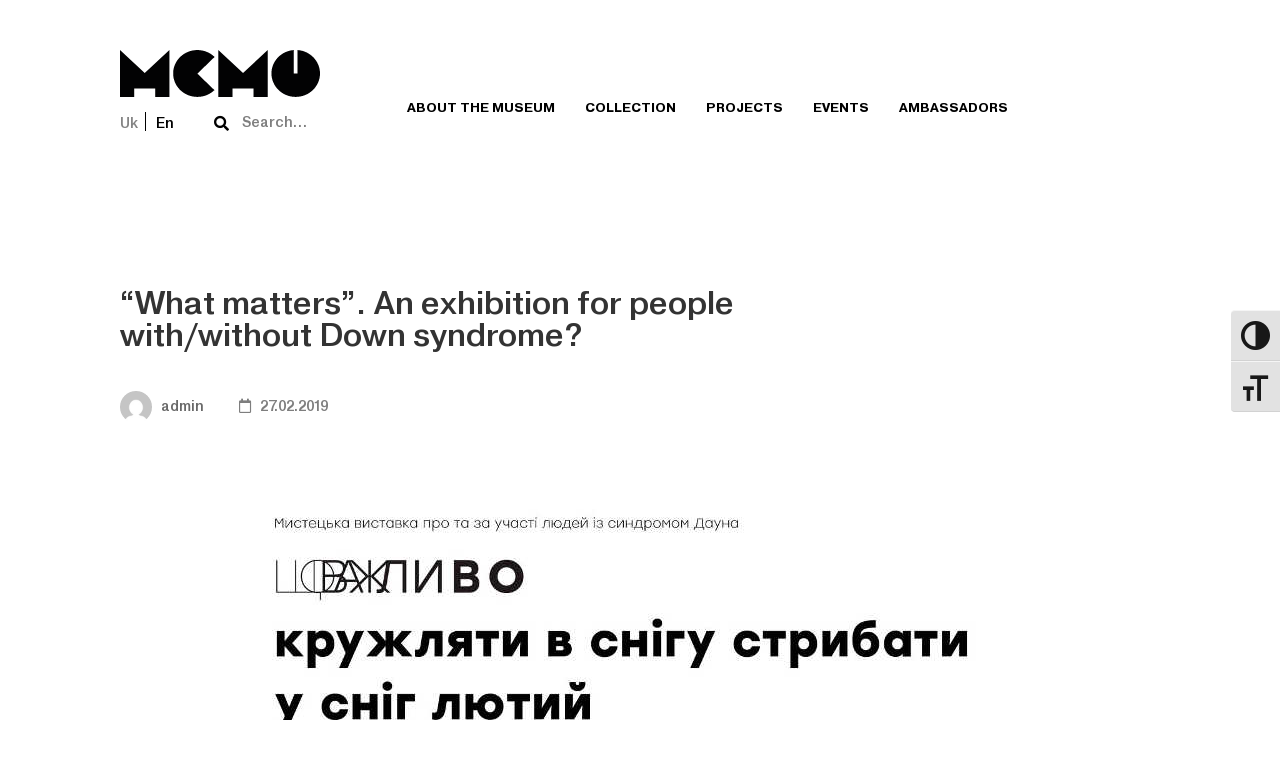

--- FILE ---
content_type: text/css
request_url: https://msio.com.ua/wp-content/uploads/elementor/css/post-1867.css
body_size: 929
content:
.elementor-kit-1867{--e-global-color-primary:#FFFFFF;--e-global-color-secondary:#000000;--e-global-color-text:#DCDCDC;--e-global-color-accent:#61CE70;--e-global-color-5afe8c53:#20AD96;--e-global-color-11b5ecd0:#3F3A64;--e-global-color-3327f190:#333333;--e-global-color-7bde8916:#696969;--e-global-color-79be719f:#8C89A2;--e-global-color-57996a9d:#FFF;--e-global-color-90e343b:#F8F8F8;--e-global-color-63593481:#F5F7FA;--e-global-color-15046f19:#3A7E69;--e-global-color-47f4cdea:#7E7E7E;--e-global-color-70099401:#6AC5F1;--e-global-color-af3e0e9:#CECECE;--e-global-typography-primary-font-family:"Pragmatica";--e-global-typography-primary-font-weight:400;--e-global-typography-secondary-font-family:"Pragmatica";--e-global-typography-secondary-font-weight:700;--e-global-typography-text-font-family:"Pragmatica";--e-global-typography-text-font-size:16px;--e-global-typography-text-font-weight:400;--e-global-typography-text-line-height:24px;--e-global-typography-accent-font-family:"Pragmatica";--e-global-typography-accent-font-weight:400;color:#000000;font-family:"Pragmatica";font-weight:400;}.elementor-kit-1867 button,.elementor-kit-1867 input[type="button"],.elementor-kit-1867 input[type="submit"],.elementor-kit-1867 .elementor-button{background-color:#000000;color:#FFFFFF;padding:15px 75px 13px 76px;}.elementor-kit-1867 e-page-transition{background-color:#FFBC7D;}.elementor-kit-1867 a{font-family:"Pragmatica";font-weight:400;}.elementor-kit-1867 h1{font-family:"Pragmatica";font-size:54px;font-weight:700;line-height:54px;}.elementor-kit-1867 h2{font-family:"Pragmatica";font-size:32px;font-weight:700;line-height:1.2px;}.elementor-kit-1867 h3{font-family:"Pragmatica";font-size:20px;font-weight:700;line-height:24px;}.elementor-kit-1867 h4{font-family:"Pragmatica";font-weight:700;}.elementor-kit-1867 h5{font-family:"Pragmatica";font-weight:700;}.elementor-kit-1867 input:not([type="button"]):not([type="submit"]),.elementor-kit-1867 textarea,.elementor-kit-1867 .elementor-field-textual{border-style:solid;border-width:1px 1px 1px 1px;border-color:var( --e-global-color-secondary );padding:18px 13px 18px 13px;}.elementor-section.elementor-section-boxed > .elementor-container{max-width:1200px;}.e-con{--container-max-width:1200px;}.elementor-widget:not(:last-child){margin-block-end:20px;}.elementor-element{--widgets-spacing:20px 20px;}{}h1.entry-title{display:var(--page-title-display);}@media(max-width:1024px){.elementor-section.elementor-section-boxed > .elementor-container{max-width:1024px;}.e-con{--container-max-width:1024px;}}@media(max-width:767px){.elementor-section.elementor-section-boxed > .elementor-container{max-width:767px;}.e-con{--container-max-width:767px;}}/* Start Custom Fonts CSS */@font-face {
	font-family: 'Pragmatica';
	font-style: normal;
	font-weight: 400;
	font-display: auto;
	src: url('https://msio.com.ua/wp-content/uploads/2023/07/Pragmatica-Medium.eot');
	src: url('https://msio.com.ua/wp-content/uploads/2023/07/Pragmatica-Medium.eot?#iefix') format('embedded-opentype'),
		url('https://msio.com.ua/wp-content/uploads/2023/07/Pragmatica-Medium.woff2') format('woff2'),
		url('https://msio.com.ua/wp-content/uploads/2023/07/Pragmatica-Medium.woff') format('woff'),
		url('https://msio.com.ua/wp-content/uploads/2023/07/Pragmatica-Medium.ttf') format('truetype');
}
@font-face {
	font-family: 'Pragmatica';
	font-style: normal;
	font-weight: 700;
	font-display: auto;
	src: url('https://msio.com.ua/wp-content/uploads/2023/07/Pragmatica-Bold.eot');
	src: url('https://msio.com.ua/wp-content/uploads/2023/07/Pragmatica-Bold.eot?#iefix') format('embedded-opentype'),
		url('https://msio.com.ua/wp-content/uploads/2023/07/Pragmatica-Bold.woff2') format('woff2'),
		url('https://msio.com.ua/wp-content/uploads/2023/07/Pragmatica-Bold.woff') format('woff'),
		url('https://msio.com.ua/wp-content/uploads/2023/07/Pragmatica-Bold.ttf') format('truetype');
}
/* End Custom Fonts CSS */

--- FILE ---
content_type: text/css
request_url: https://msio.com.ua/wp-content/uploads/elementor/css/post-11043.css
body_size: 480
content:
.elementor-11043 .elementor-element.elementor-element-2a04fafe > .elementor-container > .elementor-row{align-items:stretch;}.elementor-11043 .elementor-element.elementor-element-495afce7{color:#3F3C31;}.elementor-11043 .elementor-element.elementor-element-495afce7 > .elementor-widget-container{padding:0px 0px 20px 0px;}.elementor-11043 .elementor-element.elementor-element-d9827cf > .elementor-container > .elementor-row{align-items:stretch;}.elementor-11043 .elementor-element.elementor-element-d9827cf:not(.elementor-motion-effects-element-type-background), .elementor-11043 .elementor-element.elementor-element-d9827cf > .elementor-motion-effects-container > .elementor-motion-effects-layer{background-color:#DCDCDC;}.elementor-11043 .elementor-element.elementor-element-d9827cf{transition:background 0.3s, border 0.3s, border-radius 0.3s, box-shadow 0.3s;padding:80px 0px 80px 0px;}.elementor-11043 .elementor-element.elementor-element-d9827cf > .elementor-background-overlay{transition:background 0.3s, border-radius 0.3s, opacity 0.3s;}.elementor-11043 .elementor-element.elementor-element-4d74aa9 .elementor-heading-title{font-size:44px;font-weight:700;text-transform:uppercase;}.elementor-11043 .elementor-element.elementor-element-d5fbf71{color:#3F3C31;}.elementor-11043 .elementor-element.elementor-element-d5fbf71 > .elementor-widget-container{padding:0px 0px 20px 0px;}.elementor-11043 .elementor-element.elementor-element-2df3477 > .elementor-container > .elementor-row{align-items:stretch;}.elementor-11043 .elementor-element.elementor-element-2df3477{padding:60px 0px 0px 0px;}.elementor-11043 .elementor-element.elementor-element-22c5ec8 > .elementor-widget-wrap > .elementor-widget:not(.elementor-widget__width-auto):not(.elementor-widget__width-initial):not(:last-child):not(.elementor-absolute){margin-bottom:20px;}.elementor-11043 .elementor-element.elementor-element-22c5ec8 > .elementor-element-populated{margin:45px 0px 0px 0px;--e-column-margin-right:0px;--e-column-margin-left:0px;}.elementor-11043 .elementor-element.elementor-element-cc78338{column-gap:0px;}@media(min-width:768px){.elementor-11043 .elementor-element.elementor-element-22c5ec8{width:49%;}.elementor-11043 .elementor-element.elementor-element-7e9edb2{width:51%;}}

--- FILE ---
content_type: text/css
request_url: https://msio.com.ua/wp-content/uploads/elementor/css/post-9157.css
body_size: 1600
content:
.elementor-9157 .elementor-element.elementor-element-88d5f76 > .elementor-container{max-width:1400px;}.elementor-9157 .elementor-element.elementor-element-88d5f76 > .elementor-container > .elementor-row{align-items:stretch;}.elementor-9157 .elementor-element.elementor-element-88d5f76{padding:50px 72px 0px 120px;}.elementor-9157 .elementor-element.elementor-element-418d8ea.elementor-column > .elementor-widget-wrap{justify-content:flex-start;}.elementor-9157 .elementor-element.elementor-element-418d8ea > .elementor-element-populated{margin:0px 0px 0px 0px;--e-column-margin-right:0px;--e-column-margin-left:0px;}.elementor-9157 .elementor-element.elementor-element-418d8ea > .elementor-element-populated.elementor-element-populated{padding:0px 0px 0px 0px;}.elementor-9157 .elementor-element.elementor-element-02d72c5 > .elementor-container > .elementor-row{align-items:stretch;}.elementor-9157 .elementor-element.elementor-element-02d72c5{margin-top:0px;margin-bottom:0px;padding:0px 0px 0px 0px;}.elementor-9157 .elementor-element.elementor-element-81dfec6.elementor-column > .elementor-widget-wrap{justify-content:flex-start;}.elementor-9157 .elementor-element.elementor-element-81dfec6 > .elementor-element-populated{margin:0px 0px 0px 0px;--e-column-margin-right:0px;--e-column-margin-left:0px;}.elementor-9157 .elementor-element.elementor-element-81dfec6 > .elementor-element-populated.elementor-element-populated{padding:0px 0px 0px 0px;}.elementor-9157 .elementor-element.elementor-element-413717b > .elementor-widget-container{margin:0px 0px 15px 0px;padding:0px 0px 0px 0px;}.elementor-9157 .elementor-element.elementor-element-413717b{width:100%;max-width:100%;}.elementor-9157 .elementor-element.elementor-element-47a316e .cpel-switcher__lang a{font-size:14px;text-decoration:none;color:#848484;padding-left:0px;padding-right:0px;padding-top:0px;padding-bottom:0px;}.elementor-9157 .elementor-element.elementor-element-47a316e .cpel-switcher__icon{color:#848484;}.elementor-9157 .elementor-element.elementor-element-47a316e .cpel-switcher__lang--active a{color:#000000;}.elementor-9157 .elementor-element.elementor-element-47a316e .cpel-switcher__nav{--cpel-switcher-space:10px;}.elementor-9157 .elementor-element.elementor-element-47a316e .cpel-switcher__name{padding-left:0px;}.elementor-9157 .elementor-element.elementor-element-47a316e > .elementor-widget-container{margin:0px 0px 0px 0px;padding:0px 0px 0px 0px;border-radius:0px 0px 0px 0px;}.elementor-9157 .elementor-element.elementor-element-47a316e{width:auto;max-width:auto;}.elementor-9157 .elementor-element.elementor-element-4f912e5 > .elementor-widget-container{margin:0px 0px 0px 0px;padding:0px 0px 0px 0px;--e-transform-translateX:40px;--e-transform-translateY:-18px;}.elementor-9157 .elementor-element.elementor-element-4f912e5{width:var( --container-widget-width, 75% );max-width:75%;--container-widget-width:75%;--container-widget-flex-grow:0;align-self:flex-start;}.elementor-bc-flex-widget .elementor-9157 .elementor-element.elementor-element-bd98e1d.elementor-column .elementor-widget-wrap{align-items:center;}.elementor-9157 .elementor-element.elementor-element-bd98e1d.elementor-column.elementor-element[data-element_type="column"] > .elementor-widget-wrap.elementor-element-populated{align-content:center;align-items:center;}.elementor-9157 .elementor-element.elementor-element-bd98e1d > .elementor-element-populated{margin:0px 0px 0px 0px;--e-column-margin-right:0px;--e-column-margin-left:0px;}.elementor-9157 .elementor-element.elementor-element-bd98e1d > .elementor-element-populated.elementor-element-populated{padding:0px 0px 0px 0px;}.elementor-bc-flex-widget .elementor-9157 .elementor-element.elementor-element-5ac5ab9.elementor-column .elementor-widget-wrap{align-items:center;}.elementor-9157 .elementor-element.elementor-element-5ac5ab9.elementor-column.elementor-element[data-element_type="column"] > .elementor-widget-wrap.elementor-element-populated{align-content:center;align-items:center;}.elementor-9157 .elementor-element.elementor-element-5ac5ab9 > .elementor-element-populated{text-align:right;margin:0px 0px 0px 0px;--e-column-margin-right:0px;--e-column-margin-left:0px;}.elementor-9157 .elementor-element.elementor-element-9f4d34e .elementor-button{font-size:16px;font-weight:700;fill:#FFFFFF;color:#FFFFFF;background-color:#02010100;}.elementor-9157 .elementor-element.elementor-element-9f4d34e > .elementor-widget-container{margin:0px 0px 0px 0px;padding:15px 0px 15px 0px;--e-transform-translateX:30px;--e-transform-translateY:-15px;background-image:url("https://msio.com.ua/wp-content/uploads/2023/06/head-btn.svg");background-position:center center;background-repeat:no-repeat;}.elementor-9157 .elementor-element.elementor-element-7eafde3 > .elementor-container > .elementor-row{align-items:stretch;}.elementor-9157 .elementor-element.elementor-element-42565d9 > .elementor-element-populated.elementor-element-populated{padding:50px 72px 0px 119px;}.elementor-9157 .elementor-element.elementor-element-c4ec5df > .elementor-container > .elementor-row{align-items:stretch;}.elementor-9157 .elementor-element.elementor-element-cd2a909 > .elementor-element-populated.elementor-element-populated{padding:0px 0px 0px 0px;}.elementor-9157 .elementor-element.elementor-element-ee1f25c .modern-grid{grid-template-columns:repeat(2, 1fr);grid-column-gap:30px;grid-row-gap:30px;}.elementor-9157 .elementor-element.elementor-element-ee1f25c .modern-grid .grid-item{align-items:center;justify-content:center;}.elementor-9157 .elementor-element.elementor-element-ee1f25c > .elementor-widget-container{margin:0px 0px 15px 0px;}.elementor-9157 .elementor-element.elementor-element-c8d664f > .elementor-element-populated.elementor-element-populated{padding:0px 0px 0px 0px;}.elementor-9157 .elementor-element.elementor-element-41dcc1f > .elementor-widget-container{margin:0px 0px 0px 0px;padding:0px 0px 0px 0px;}.elementor-9157 .elementor-element.elementor-element-41dcc1f{width:var( --container-widget-width, 75% );max-width:75%;--container-widget-width:75%;--container-widget-flex-grow:0;align-self:flex-start;}.elementor-9157 .elementor-element.elementor-element-2e23e54 > .elementor-element-populated{margin:0px 0px 0px 0px;--e-column-margin-right:0px;--e-column-margin-left:0px;}@media(max-width:1024px){.elementor-9157 .elementor-element.elementor-element-413717b .modern-grid{grid-template-columns:repeat(2, 1fr);}.elementor-9157 .elementor-element.elementor-element-7eafde3{padding:25px 75px 50px 120px;}.elementor-9157 .elementor-element.elementor-element-42565d9 > .elementor-element-populated{margin:0px 0px 0px 0px;--e-column-margin-right:0px;--e-column-margin-left:0px;}.elementor-9157 .elementor-element.elementor-element-42565d9 > .elementor-element-populated.elementor-element-populated{padding:0px 0px 0px 0px;}.elementor-9157 .elementor-element.elementor-element-c4ec5df{padding:0px 0px 0px 0px;}.elementor-bc-flex-widget .elementor-9157 .elementor-element.elementor-element-cd2a909.elementor-column .elementor-widget-wrap{align-items:center;}.elementor-9157 .elementor-element.elementor-element-cd2a909.elementor-column.elementor-element[data-element_type="column"] > .elementor-widget-wrap.elementor-element-populated{align-content:center;align-items:center;}.elementor-9157 .elementor-element.elementor-element-cd2a909{order:1;}.elementor-9157 .elementor-element.elementor-element-cd2a909 > .elementor-element-populated{margin:0px 0px 0px 0px;--e-column-margin-right:0px;--e-column-margin-left:0px;}.elementor-9157 .elementor-element.elementor-element-cd2a909 > .elementor-element-populated.elementor-element-populated{padding:0px 0px 0px 0px;}.elementor-9157 .elementor-element.elementor-element-ee1f25c .modern-grid{grid-template-columns:repeat(1, 1fr);}.elementor-9157 .elementor-element.elementor-element-ee1f25c .modern-grid .grid-item{justify-content:flex-start;}.elementor-9157 .elementor-element.elementor-element-ee1f25c .grid-item{padding:0px 0px 0px 0px;}.elementor-9157 .elementor-element.elementor-element-ee1f25c > .elementor-widget-container{margin:0px 0px 0px 0px;padding:0px 0px 0px 0px;}.elementor-bc-flex-widget .elementor-9157 .elementor-element.elementor-element-c8d664f.elementor-column .elementor-widget-wrap{align-items:center;}.elementor-9157 .elementor-element.elementor-element-c8d664f.elementor-column.elementor-element[data-element_type="column"] > .elementor-widget-wrap.elementor-element-populated{align-content:center;align-items:center;}.elementor-9157 .elementor-element.elementor-element-c8d664f.elementor-column > .elementor-widget-wrap{justify-content:flex-end;}.elementor-9157 .elementor-element.elementor-element-c8d664f{order:2;}.elementor-9157 .elementor-element.elementor-element-c8d664f > .elementor-element-populated{margin:0px 0px 0px 0px;--e-column-margin-right:0px;--e-column-margin-left:0px;}.elementor-9157 .elementor-element.elementor-element-c8d664f > .elementor-element-populated.elementor-element-populated{padding:0px 0px 0px 0px;}.elementor-9157 .elementor-element.elementor-element-41dcc1f > .elementor-widget-container{margin:0px 0px 0px 0px;}.elementor-9157 .elementor-element.elementor-element-41dcc1f{width:auto;max-width:auto;align-self:center;}.elementor-bc-flex-widget .elementor-9157 .elementor-element.elementor-element-2e23e54.elementor-column .elementor-widget-wrap{align-items:center;}.elementor-9157 .elementor-element.elementor-element-2e23e54.elementor-column.elementor-element[data-element_type="column"] > .elementor-widget-wrap.elementor-element-populated{align-content:center;align-items:center;}.elementor-9157 .elementor-element.elementor-element-2e23e54.elementor-column > .elementor-widget-wrap{justify-content:flex-end;}.elementor-9157 .elementor-element.elementor-element-2e23e54{order:3;}.elementor-9157 .elementor-element.elementor-element-2e23e54 > .elementor-element-populated{margin:0px 0px 0px 0px;--e-column-margin-right:0px;--e-column-margin-left:0px;}.elementor-9157 .elementor-element.elementor-element-2e23e54 > .elementor-element-populated.elementor-element-populated{padding:0px 0px 0px 0px;}.elementor-9157 .elementor-element.elementor-element-1150d86 > .elementor-widget-container{margin:25px 0px 0px 0px;padding:0px 0px 0px 0px;}.elementor-9157 .elementor-element.elementor-element-1150d86{width:auto;max-width:auto;}}@media(max-width:767px){.elementor-9157 .elementor-element.elementor-element-413717b .modern-grid{grid-template-columns:repeat(1, 1fr);}.elementor-9157 .elementor-element.elementor-element-7eafde3{padding:25px 15px 25px 15px;}.elementor-9157 .elementor-element.elementor-element-42565d9 > .elementor-element-populated{margin:0px 0px 0px 0px;--e-column-margin-right:0px;--e-column-margin-left:0px;}.elementor-9157 .elementor-element.elementor-element-42565d9 > .elementor-element-populated.elementor-element-populated{padding:0px 0px 0px 0px;}.elementor-9157 .elementor-element.elementor-element-c4ec5df{margin-top:0px;margin-bottom:0px;padding:0px 0px 0px 0px;}.elementor-9157 .elementor-element.elementor-element-cd2a909{width:50%;order:1;}.elementor-9157 .elementor-element.elementor-element-ee1f25c .modern-grid{grid-template-columns:repeat(1, 1fr);}.elementor-9157 .elementor-element.elementor-element-c8d664f{width:50%;order:3;}.elementor-9157 .elementor-element.elementor-element-41dcc1f{width:100%;max-width:100%;}.elementor-9157 .elementor-element.elementor-element-2e23e54{width:50%;order:2;}.elementor-9157 .elementor-element.elementor-element-2e23e54 > .elementor-element-populated{margin:0px 0px 0px 0px;--e-column-margin-right:0px;--e-column-margin-left:0px;}.elementor-9157 .elementor-element.elementor-element-2e23e54 > .elementor-element-populated.elementor-element-populated{padding:0px 0px 0px 0px;}.elementor-9157 .elementor-element.elementor-element-1150d86 > .elementor-widget-container{margin:25px 0px 0px 0px;padding:0px 0px 0px 0px;}}@media(min-width:768px){.elementor-9157 .elementor-element.elementor-element-81dfec6{width:25%;}.elementor-9157 .elementor-element.elementor-element-bd98e1d{width:54.333%;}.elementor-9157 .elementor-element.elementor-element-5ac5ab9{width:20%;}}@media(max-width:1024px) and (min-width:768px){.elementor-9157 .elementor-element.elementor-element-cd2a909{width:32%;}.elementor-9157 .elementor-element.elementor-element-c8d664f{width:58%;}.elementor-9157 .elementor-element.elementor-element-2e23e54{width:10%;}}/* Start custom CSS for column, class: .elementor-element-5ac5ab9 */.elementor-9157 .elementor-element.elementor-element-5ac5ab9 {
    left: 50px;
}/* End custom CSS */

--- FILE ---
content_type: text/css
request_url: https://msio.com.ua/wp-content/uploads/elementor/css/post-9161.css
body_size: 2084
content:
.elementor-9161 .elementor-element.elementor-element-5c8cebe2 > .elementor-container > .elementor-row{align-items:stretch;}.elementor-9161 .elementor-element.elementor-element-5c8cebe2:not(.elementor-motion-effects-element-type-background), .elementor-9161 .elementor-element.elementor-element-5c8cebe2 > .elementor-motion-effects-container > .elementor-motion-effects-layer{background-color:#FFFFFF;}.elementor-9161 .elementor-element.elementor-element-5c8cebe2{transition:background 0.3s, border 0.3s, border-radius 0.3s, box-shadow 0.3s;padding:0px 0px 0px 120px;}.elementor-9161 .elementor-element.elementor-element-5c8cebe2 > .elementor-background-overlay{transition:background 0.3s, border-radius 0.3s, opacity 0.3s;}.elementor-9161 .elementor-element.elementor-element-4a43f21:not(.elementor-motion-effects-element-type-background) > .elementor-widget-wrap, .elementor-9161 .elementor-element.elementor-element-4a43f21 > .elementor-widget-wrap > .elementor-motion-effects-container > .elementor-motion-effects-layer{background-color:#000000;}.elementor-9161 .elementor-element.elementor-element-4a43f21 > .elementor-element-populated{transition:background 0.3s, border 0.3s, border-radius 0.3s, box-shadow 0.3s;}.elementor-9161 .elementor-element.elementor-element-4a43f21 > .elementor-element-populated > .elementor-background-overlay{transition:background 0.3s, border-radius 0.3s, opacity 0.3s;}.elementor-9161 .elementor-element.elementor-element-4a43f21 > .elementor-element-populated.elementor-element-populated{padding:114px 95px 100px 99px;}.elementor-9161 .elementor-element.elementor-element-403ceea > .elementor-container > .elementor-row{align-items:stretch;}.elementor-9161 .elementor-element.elementor-element-fbc3bc1 > .elementor-element-populated.elementor-element-populated{padding:0px 80px 0px 0px;}.elementor-9161 .elementor-element.elementor-element-e73cdf0 .layout-block .item + .item{margin-top:25px;}.elementor-9161 .elementor-element.elementor-element-e73cdf0 .layout-columns .item:nth-child(2) ~ .item{margin-top:25px;}.elementor-9161 .elementor-element.elementor-element-e73cdf0 .name{font-weight:700;color:#FFFFFF;}.elementor-9161 .elementor-element.elementor-element-e73cdf0 .value{color:#FFFFFF;}.elementor-9161 .elementor-element.elementor-element-e73cdf0 .item + .item:before{background:#FFFFFF;}.elementor-9161 .elementor-element.elementor-element-e73cdf0 > .elementor-widget-container{padding:040px 0px 0px 0px;}.elementor-9161 .elementor-element.elementor-element-32e47e7 .elementor-repeater-item-4898a33.elementor-social-icon{background-color:var( --e-global-color-secondary );}.elementor-9161 .elementor-element.elementor-element-32e47e7 .elementor-repeater-item-4898a33.elementor-social-icon i{color:var( --e-global-color-primary );}.elementor-9161 .elementor-element.elementor-element-32e47e7 .elementor-repeater-item-4898a33.elementor-social-icon svg{fill:var( --e-global-color-primary );}.elementor-9161 .elementor-element.elementor-element-32e47e7 .elementor-repeater-item-5e54167.elementor-social-icon{background-color:var( --e-global-color-secondary );}.elementor-9161 .elementor-element.elementor-element-32e47e7 .elementor-repeater-item-5e54167.elementor-social-icon i{color:var( --e-global-color-primary );}.elementor-9161 .elementor-element.elementor-element-32e47e7 .elementor-repeater-item-5e54167.elementor-social-icon svg{fill:var( --e-global-color-primary );}.elementor-9161 .elementor-element.elementor-element-32e47e7 .elementor-repeater-item-715abbb.elementor-social-icon{background-color:var( --e-global-color-secondary );}.elementor-9161 .elementor-element.elementor-element-32e47e7 .elementor-repeater-item-715abbb.elementor-social-icon i{color:var( --e-global-color-primary );}.elementor-9161 .elementor-element.elementor-element-32e47e7 .elementor-repeater-item-715abbb.elementor-social-icon svg{fill:var( --e-global-color-primary );}.elementor-9161 .elementor-element.elementor-element-32e47e7{--grid-template-columns:repeat(0, auto);--grid-column-gap:5px;--grid-row-gap:0px;width:auto;max-width:auto;}.elementor-9161 .elementor-element.elementor-element-32e47e7 .elementor-widget-container{text-align:center;}.elementor-9161 .elementor-element.elementor-element-32e47e7 > .elementor-widget-container{margin:20px 0px 0px 0px;}.elementor-9161 .elementor-element.elementor-element-b531fd4 > .elementor-container > .elementor-row{align-items:stretch;}.elementor-9161 .elementor-element.elementor-element-b531fd4{margin-top:42px;margin-bottom:0px;}.elementor-bc-flex-widget .elementor-9161 .elementor-element.elementor-element-da4889f.elementor-column .elementor-widget-wrap{align-items:center;}.elementor-9161 .elementor-element.elementor-element-da4889f.elementor-column.elementor-element[data-element_type="column"] > .elementor-widget-wrap.elementor-element-populated{align-content:center;align-items:center;}.elementor-9161 .elementor-element.elementor-element-7217f73{text-align:left;}.elementor-9161 .elementor-element.elementor-element-87b84a8 .modern-grid .grid-item{justify-content:flex-start;}.elementor-9161 .elementor-element.elementor-element-1e851b4 .tm-separator .inner{color:#FFFFFF;width:201px;height:1px;}.elementor-9161 .elementor-element.elementor-element-1e851b4 > .elementor-widget-container{margin:14px 0px 14px 0px;}.elementor-9161 .elementor-element.elementor-element-c229bc0{text-align:left;}.elementor-9161 .elementor-element.elementor-element-c229bc0 .elementor-heading-title{color:#FFFFFF;font-size:20px;font-weight:400;text-transform:uppercase;line-height:22px;letter-spacing:0.95px;max-width:210px;}.elementor-9161 .elementor-element.elementor-element-c229bc0 .elementor-widget-container{display:flex;justify-content:flex-start;}.elementor-9161 .elementor-element.elementor-element-0f40b9e > .elementor-container > .elementor-row{align-items:stretch;}.elementor-9161 .elementor-element.elementor-element-0f40b9e:not(.elementor-motion-effects-element-type-background), .elementor-9161 .elementor-element.elementor-element-0f40b9e > .elementor-motion-effects-container > .elementor-motion-effects-layer{background-color:#FFFFFF;}.elementor-9161 .elementor-element.elementor-element-0f40b9e{transition:background 0.3s, border 0.3s, border-radius 0.3s, box-shadow 0.3s;padding:24px 0px 59px 120px;}.elementor-9161 .elementor-element.elementor-element-0f40b9e > .elementor-background-overlay{transition:background 0.3s, border-radius 0.3s, opacity 0.3s;}.elementor-9161 .elementor-element.elementor-element-ab2fe54:not(.elementor-motion-effects-element-type-background) > .elementor-widget-wrap, .elementor-9161 .elementor-element.elementor-element-ab2fe54 > .elementor-widget-wrap > .elementor-motion-effects-container > .elementor-motion-effects-layer{background-color:#FFFFFF;}.elementor-9161 .elementor-element.elementor-element-ab2fe54 > .elementor-element-populated{transition:background 0.3s, border 0.3s, border-radius 0.3s, box-shadow 0.3s;}.elementor-9161 .elementor-element.elementor-element-ab2fe54 > .elementor-element-populated > .elementor-background-overlay{transition:background 0.3s, border-radius 0.3s, opacity 0.3s;}.elementor-9161 .elementor-element.elementor-element-ab2fe54 > .elementor-element-populated.elementor-element-populated{padding:0px 0px 0px 99px;}.elementor-9161 .elementor-element.elementor-element-dffc0ab > .elementor-widget-container{margin:0px 0px 0px 0px;padding:0px 0px 0px 0px;}.elementor-9161 .elementor-element.elementor-element-b34d2bd:not(.elementor-motion-effects-element-type-background) > .elementor-widget-wrap, .elementor-9161 .elementor-element.elementor-element-b34d2bd > .elementor-widget-wrap > .elementor-motion-effects-container > .elementor-motion-effects-layer{background-color:#FFFFFF;}.elementor-9161 .elementor-element.elementor-element-b34d2bd > .elementor-element-populated{transition:background 0.3s, border 0.3s, border-radius 0.3s, box-shadow 0.3s;}.elementor-9161 .elementor-element.elementor-element-b34d2bd > .elementor-element-populated > .elementor-background-overlay{transition:background 0.3s, border-radius 0.3s, opacity 0.3s;}.elementor-9161 .elementor-element.elementor-element-b34d2bd > .elementor-element-populated.elementor-element-populated{padding:0px 0px 0px 15px;}.elementor-9161 .elementor-element.elementor-element-1991b47{text-align:left;}.elementor-9161 .elementor-element.elementor-element-1991b47 > .elementor-widget-container{margin:0px 0px 0px 0px;padding:0px 0px 0px 0px;}.elementor-9161 .elementor-element.elementor-element-197415e > .elementor-container > .elementor-row{align-items:stretch;}.elementor-9161 .elementor-element.elementor-element-197415e:not(.elementor-motion-effects-element-type-background), .elementor-9161 .elementor-element.elementor-element-197415e > .elementor-motion-effects-container > .elementor-motion-effects-layer{background-color:#FFFFFF;}.elementor-9161 .elementor-element.elementor-element-197415e{transition:background 0.3s, border 0.3s, border-radius 0.3s, box-shadow 0.3s;padding:0px 0px 0px 120px;}.elementor-9161 .elementor-element.elementor-element-197415e > .elementor-background-overlay{transition:background 0.3s, border-radius 0.3s, opacity 0.3s;}.elementor-9161 .elementor-element.elementor-element-3328f03:not(.elementor-motion-effects-element-type-background) > .elementor-widget-wrap, .elementor-9161 .elementor-element.elementor-element-3328f03 > .elementor-widget-wrap > .elementor-motion-effects-container > .elementor-motion-effects-layer{background-color:#000000;}.elementor-9161 .elementor-element.elementor-element-3328f03 > .elementor-element-populated{transition:background 0.3s, border 0.3s, border-radius 0.3s, box-shadow 0.3s;}.elementor-9161 .elementor-element.elementor-element-3328f03 > .elementor-element-populated > .elementor-background-overlay{transition:background 0.3s, border-radius 0.3s, opacity 0.3s;}.elementor-9161 .elementor-element.elementor-element-3328f03 > .elementor-element-populated.elementor-element-populated{padding:114px 95px 100px 99px;}.elementor-9161 .elementor-element.elementor-element-adebc90 > .elementor-container > .elementor-row{align-items:stretch;}.elementor-9161 .elementor-element.elementor-element-323d5f5 .layout-block .item + .item{margin-top:25px;}.elementor-9161 .elementor-element.elementor-element-323d5f5 .layout-columns .item:nth-child(2) ~ .item{margin-top:25px;}.elementor-9161 .elementor-element.elementor-element-323d5f5 .name{font-weight:700;color:#FFFFFF;}.elementor-9161 .elementor-element.elementor-element-323d5f5 .value{color:#FFFFFF;}.elementor-9161 .elementor-element.elementor-element-e555368 .elementor-repeater-item-d74ea3e.elementor-social-icon{background-color:var( --e-global-color-secondary );}.elementor-9161 .elementor-element.elementor-element-e555368 .elementor-repeater-item-d74ea3e.elementor-social-icon i{color:var( --e-global-color-primary );}.elementor-9161 .elementor-element.elementor-element-e555368 .elementor-repeater-item-d74ea3e.elementor-social-icon svg{fill:var( --e-global-color-primary );}.elementor-9161 .elementor-element.elementor-element-e555368 .elementor-repeater-item-34d47c5.elementor-social-icon{background-color:var( --e-global-color-secondary );}.elementor-9161 .elementor-element.elementor-element-e555368 .elementor-repeater-item-34d47c5.elementor-social-icon i{color:var( --e-global-color-primary );}.elementor-9161 .elementor-element.elementor-element-e555368 .elementor-repeater-item-34d47c5.elementor-social-icon svg{fill:var( --e-global-color-primary );}.elementor-9161 .elementor-element.elementor-element-e555368 .elementor-repeater-item-f888030.elementor-social-icon{background-color:var( --e-global-color-secondary );}.elementor-9161 .elementor-element.elementor-element-e555368 .elementor-repeater-item-f888030.elementor-social-icon i{color:var( --e-global-color-primary );}.elementor-9161 .elementor-element.elementor-element-e555368 .elementor-repeater-item-f888030.elementor-social-icon svg{fill:var( --e-global-color-primary );}.elementor-9161 .elementor-element.elementor-element-e555368{--grid-template-columns:repeat(0, auto);--grid-column-gap:5px;--grid-row-gap:0px;}.elementor-9161 .elementor-element.elementor-element-e555368 .elementor-widget-container{text-align:center;}.elementor-9161 .elementor-element.elementor-element-ebd3ebe > .elementor-container > .elementor-row{align-items:stretch;}.elementor-9161 .elementor-element.elementor-element-ebd3ebe{margin-top:42px;margin-bottom:0px;}.elementor-bc-flex-widget .elementor-9161 .elementor-element.elementor-element-55bf1d1.elementor-column .elementor-widget-wrap{align-items:center;}.elementor-9161 .elementor-element.elementor-element-55bf1d1.elementor-column.elementor-element[data-element_type="column"] > .elementor-widget-wrap.elementor-element-populated{align-content:center;align-items:center;}.elementor-9161 .elementor-element.elementor-element-5d9527c{text-align:left;}.elementor-9161 .elementor-element.elementor-element-76ffbe5 .modern-grid .grid-item{justify-content:flex-start;}.elementor-9161 .elementor-element.elementor-element-7362880 .tm-separator .inner{color:#FFFFFF;width:201px;height:1px;}.elementor-9161 .elementor-element.elementor-element-7362880 > .elementor-widget-container{margin:14px 0px 14px 0px;}.elementor-9161 .elementor-element.elementor-element-01b0fc0{text-align:left;}.elementor-9161 .elementor-element.elementor-element-01b0fc0 .elementor-heading-title{color:#FFFFFF;font-size:20px;font-weight:400;text-transform:uppercase;line-height:22px;letter-spacing:0.95px;max-width:210px;}.elementor-9161 .elementor-element.elementor-element-01b0fc0 .elementor-widget-container{display:flex;justify-content:flex-start;}.elementor-9161 .elementor-element.elementor-element-6f3a5e5 > .elementor-container > .elementor-row{align-items:center;}.elementor-9161 .elementor-element.elementor-element-6f3a5e5:not(.elementor-motion-effects-element-type-background), .elementor-9161 .elementor-element.elementor-element-6f3a5e5 > .elementor-motion-effects-container > .elementor-motion-effects-layer{background-color:#FFFFFF;}.elementor-9161 .elementor-element.elementor-element-6f3a5e5{transition:background 0.3s, border 0.3s, border-radius 0.3s, box-shadow 0.3s;padding:24px 0px 59px 120px;}.elementor-9161 .elementor-element.elementor-element-6f3a5e5 > .elementor-background-overlay{transition:background 0.3s, border-radius 0.3s, opacity 0.3s;}.elementor-9161 .elementor-element.elementor-element-7bd5d5d:not(.elementor-motion-effects-element-type-background) > .elementor-widget-wrap, .elementor-9161 .elementor-element.elementor-element-7bd5d5d > .elementor-widget-wrap > .elementor-motion-effects-container > .elementor-motion-effects-layer{background-color:#FFFFFF;}.elementor-9161 .elementor-element.elementor-element-7bd5d5d > .elementor-element-populated{transition:background 0.3s, border 0.3s, border-radius 0.3s, box-shadow 0.3s;}.elementor-9161 .elementor-element.elementor-element-7bd5d5d > .elementor-element-populated > .elementor-background-overlay{transition:background 0.3s, border-radius 0.3s, opacity 0.3s;}.elementor-9161 .elementor-element.elementor-element-7bd5d5d > .elementor-element-populated.elementor-element-populated{padding:0px 0px 0px 99px;}.elementor-9161 .elementor-element.elementor-element-b9396b5 > .elementor-widget-container{margin:0px 0px 0px 0px;padding:0px 0px 0px 0px;}.elementor-9161 .elementor-element.elementor-element-db46aaf{text-align:left;}.elementor-9161 .elementor-element.elementor-element-db46aaf > .elementor-widget-container{margin:0px 0px 0px 0px;padding:0px 0px 0px 0px;}.elementor-9161 .elementor-element.elementor-element-9eb14f2 > .elementor-container > .elementor-row{align-items:stretch;}@media(min-width:768px){.elementor-9161 .elementor-element.elementor-element-3328f03{width:100%;}}@media(max-width:1024px){.elementor-9161 .elementor-element.elementor-element-87b84a8 .modern-grid{grid-template-columns:repeat(2, 1fr);}.elementor-9161 .elementor-element.elementor-element-76ffbe5 .modern-grid{grid-template-columns:repeat(2, 1fr);}.elementor-9161 .elementor-element.elementor-element-01b0fc0 .elementor-heading-title{font-size:16px;}.elementor-bc-flex-widget .elementor-9161 .elementor-element.elementor-element-7bd5d5d.elementor-column .elementor-widget-wrap{align-items:center;}.elementor-9161 .elementor-element.elementor-element-7bd5d5d.elementor-column.elementor-element[data-element_type="column"] > .elementor-widget-wrap.elementor-element-populated{align-content:center;align-items:center;}.elementor-9161 .elementor-element.elementor-element-7bd5d5d.elementor-column > .elementor-widget-wrap{justify-content:space-between;}.elementor-9161 .elementor-element.elementor-element-7bd5d5d > .elementor-element-populated{margin:0px 0px 0px 0px;--e-column-margin-right:0px;--e-column-margin-left:0px;}.elementor-9161 .elementor-element.elementor-element-7bd5d5d > .elementor-element-populated.elementor-element-populated{padding:0px 0px 0px 0px;}.elementor-9161 .elementor-element.elementor-element-b9396b5{text-align:left;width:var( --container-widget-width, 45% );max-width:45%;--container-widget-width:45%;--container-widget-flex-grow:0;}.elementor-9161 .elementor-element.elementor-element-db46aaf{width:var( --container-widget-width, 45% );max-width:45%;--container-widget-width:45%;--container-widget-flex-grow:0;}}@media(max-width:767px){.elementor-9161 .elementor-element.elementor-element-87b84a8 .modern-grid{grid-template-columns:repeat(1, 1fr);}.elementor-9161 .elementor-element.elementor-element-197415e{padding:0px 0px 0px 0px;}.elementor-9161 .elementor-element.elementor-element-3328f03{width:100%;}.elementor-9161 .elementor-element.elementor-element-3328f03 > .elementor-widget-wrap > .elementor-widget:not(.elementor-widget__width-auto):not(.elementor-widget__width-initial):not(:last-child):not(.elementor-absolute){margin-bottom:0px;}.elementor-9161 .elementor-element.elementor-element-3328f03 > .elementor-element-populated.elementor-element-populated{padding:40px 25px 40px 25px;}.elementor-9161 .elementor-element.elementor-element-adebc90{margin-top:0px;margin-bottom:0px;padding:0px 0px 0px 0px;}.elementor-9161 .elementor-element.elementor-element-e555368 > .elementor-widget-container{margin:20px 0px 0px 0px;}.elementor-9161 .elementor-element.elementor-element-e555368{width:auto;max-width:auto;}.elementor-9161 .elementor-element.elementor-element-76ffbe5 .modern-grid{grid-template-columns:repeat(1, 1fr);}.elementor-9161 .elementor-element.elementor-element-6f3a5e5{padding:20px 0px 30px 0px;}.elementor-9161 .elementor-element.elementor-element-7bd5d5d{width:100%;}.elementor-bc-flex-widget .elementor-9161 .elementor-element.elementor-element-7bd5d5d.elementor-column .elementor-widget-wrap{align-items:flex-start;}.elementor-9161 .elementor-element.elementor-element-7bd5d5d.elementor-column.elementor-element[data-element_type="column"] > .elementor-widget-wrap.elementor-element-populated{align-content:flex-start;align-items:flex-start;}.elementor-9161 .elementor-element.elementor-element-b9396b5{text-align:center;--container-widget-width:100%;--container-widget-flex-grow:0;width:var( --container-widget-width, 100% );max-width:100%;}.elementor-9161 .elementor-element.elementor-element-db46aaf{text-align:center;--container-widget-width:100%;--container-widget-flex-grow:0;width:var( --container-widget-width, 100% );max-width:100%;}.elementor-9161 .elementor-element.elementor-element-db46aaf > .elementor-widget-container{margin:10px 0px 0px 0px;padding:0px 0px 0px 0px;}}

--- FILE ---
content_type: text/css
request_url: https://msio.com.ua/wp-content/themes/maxcoach-child/style.css
body_size: 2401
content:
/*
Theme Name: Maxcoach Child
Theme URI: http://maxcoach.thememove.com/
Author: ThemeMove
Author URI: http://thememove.com/
Version: 1.0.0
Template: maxcoach
Text Domain:  maxcoach-child
Tags: editor-style, featured-images, microformats, post-formats, rtl-language-support, sticky-post, threaded-comments, translation-ready
*/

/*@font-face {
	font-family: 'Pragmatica';
	src: url('../../uploads/2023/07/Pragmatica-Bold.eot');
	src: url('../../uploads/2023/07/Pragmatica-Bold.eot?#iefix') format('embedded-opentype'),
			url('../../uploads/2023/07/Pragmatica-Bold-1.woff2') format('woff2'),
			url('../../uploads/2023/07/Pragmatica-Bold-2.woff') format('woff');
	font-weight: bold;
	font-style: normal;
	font-display: swap;
}*/
@font-face {
	font-family: "Pragmatica";
	src: url("../../uploads/2023/07/Pragmatica-Bold.eot");
	src: local("../../uploads/2023/07/Pragmatica Bold"), local("Pragmatica-Bold"),
		url("../../uploads/2023/07/Pragmatica-Bold.eot?#iefix") format("embedded-opentype"),
		url("../../uploads/2023/07/Pragmatica-Bold.woff2") format("woff2"),
		url("../../uploads/2023/07/Pragmatica-Bold.woff") format("woff"),
		url("../../uploads/2023/07/Pragmatica-Bold.ttf") format("truetype");
	font-weight: 700;
	font-style: normal;
}
@font-face {
	font-family: 'Pragmatica';
	src: url('../../uploads/2023/07/Pragmatica-Medium.eot');
	src: local('../../uploads/2023/07/Pragmatica Medium'), local('Pragmatica-Medium'),
			url('../../uploads/2023/07/Pragmatica-Medium.eot?#iefix') format('embedded-opentype'),
			url('../../uploads/2023/07/Pragmatica-Medium.woff2') format('woff2'),
			url('../../uploads/2023/07/Pragmatica-Medium.woff') format('woff'),
			url('../../uploads/2023/07/Pragmatica-Medium.ttf') format('truetype');
	font-weight: 400;
	font-style: normal;
}

/* home page */
/*.home .site {
	height: 974px;
}*/
.home .site .page-footer-wrapper .top__footer {
	display: none;
}

/* header */

.header-lang .cpel-switcher__list .cpel-switcher__lang:first-child {
	border-right: 1px solid #000;
	padding-right: 7px;
}

.header-search .search-form {
	display: flex;
}
.header-search .search-form > label {
	order: 2;
}
.header-search .search-form > label .search-field {
	border: none !important;
	background: transparent;
}
.header-search .search-form .search-submit {
	background: transparent;
	padding: 0;
	border: none;
	order: 1;
}
.header-search .search-form .search-submit .fa-search {
	color: #000;
	font-size: 15px;
}
.header-search .search-form .search-submit .search-btn-text {
	display: none;
}

/* front-page */
#current-btn {
	padding: 0;
}

#current-btn svg {
	width: auto;
}

/* about-museum-page */
.about-museum-plan-btn
	.elementor-button-content-wrapper
	.elementor-button-text {
	text-align: left;
}
.about-actual-slider .swiper-slide-inner .elementor-image-carousel-caption {
	background: transparent;
	margin-top: 22px;
}
.about-content-slider .swiper-slide-inner .elementor-image-carousel-caption {
	background: transparent;
}
.about-content-slider .elementor-swiper-button {
	top: auto;
	bottom: -35px;
}
.about-content-slider .elementor-swiper-button-prev {
	left: 30px !important;
	right: 0;
}
.about-content-slider .elementor-swiper-button-next {
	right: 0;
	left: 80px;
}

/* shop page */
.maxcoach-product .grid-item .product-wrapper {
	max-height: 374px;
	height: 100%;
	margin-bottom: 25px;
}

.maxcoach-product .grid-item .product-wrapper .product-thumbnail {
	text-align: center;
	height: 275px;
	border: 1px solid #000;
	margin-bottom: 0;
}
.maxcoach-product .grid-item .product-wrapper .product-thumbnail .thumbnail {
	border: none;
}
.maxcoach-product .grid-item .product-wrapper .product-thumbnail img {
	max-width: fit-content;
}

.maxcoach-product .grid-item .product-wrapper .product-actions {
	display: none !important;
}

.maxcoach-product .grid-item .product-wrapper .product-info {
	width: 90%;
	margin: -20px auto 0;
	background: #fff;
	position: relative;
}

.maxcoach-product
	.grid-item
	.product-wrapper
	.product-info
	.woocommerce-loop-product__title {
	border: 1px solid #000;
	padding: 14px 25px;
}

.maxcoach-product
	.grid-item
	.product-wrapper
	.product-info
	.woocommerce-loop-product__title
	a {
	font-size: 14px;
	line-height: 16px;
	font-weight: 400;
}

.maxcoach-product .grid-item .product-wrapper .product-info .price p.price {
	background: #000;
	width: 125px;
	margin: 0 auto;
	border-radius: 50%;
	padding: 14px 30px;
}

.maxcoach-product.style-grid .price .woocommerce-Price-amount {
	color: #fff;
}

.woocommerce-pagination {
	margin-top: 120px !important;
}

.woocommerce-pagination ul {
	padding: 12px 15px !important;
	width: fit-content !important;
	border: 1px solid #000 !important;
	margin: 0 auto !important;
}
.woocommerce-pagination li,
.woocommerce-pagination li a,
.woocommerce-pagination li span {
	min-width: 22px !important;
	width: fit-content !important;
}

.woocommerce-pagination .current {
	border-radius: 0 !important;
	background: transparent !important;
	font-weight: 400 !important;
	border-bottom: 1px solid #000 !important;
}

/* news blog */
.grid-item-sidebar-blog .wp-block-heading {
	font-size: 44px;
	font-weight: 700;
}
.grid-item-sidebar-blog #block-10,
.single-post .entry-post-item-title #block-10 {
	margin-top: 0;
}
.grid-item-sidebar-blog .wp-block-categories-list {
	display: flex;
	flex-wrap: wrap;
}
.grid-item-sidebar-blog .wp-block-categories-list li {
	margin: 0 15px 15px 0;
	width: auto;
	padding: 5px 15px;
	border: 1px solid #000;
}
.grid-item-sidebar-blog .wp-block-categories-list li .current-cat {

}
.grid-item-sidebar-blog .wp-block-categories-list li a,
.single-post .entry-post-item-title .wp-block-categories-list .cat-item.cat-item-251 a {
	color: #000;
}
.grid-item-sidebar-blog .wp-block-categories-list li:hover,
.grid-item-sidebar-blog .wp-block-categories-list li.current-cat {
	background: #000;
}
.grid-item-sidebar-blog .wp-block-categories-list li:hover a,
.grid-item-sidebar-blog .wp-block-categories-list li.current-cat a {
	color: #fff;
}
.grid-item-sidebar-blog .wp-block-categories-list li.cat-item-251 {
	order: -1;
}

.single-post .entry-header {
	padding: 120px 120px 0;
}

.single-post .entry-header .entry-post-categories {
	display: none;
}

.single-post .entry-post-item-title {
	display: flex;
	justify-content: space-between;
}
.single-post .entry-post-item-title #block-8 {
	display: none;
}

.single-post .entry-post-item-title .wp-block-categories-list .cat-item {
	display: none;
}
.single-post .entry-post-item-title .wp-block-categories-list .cat-item-251 {
	display: block;
}

.single-post .entry-post-item-title .wp-block-categories-list .cat-item.cat-item-251 a::after {
  content: url('data:image/svg+xml;charset=UTF-8,<svg xmlns="http://www.w3.org/2000/svg" width="40" height="22" viewBox="0 0 40 22" fill="none"><path d="M18.0005 2V4.86392C19.7552 5.85587 21.643 6.91809 22.3675 8.6674H0V11.7099H22.4156C21.7292 13.5319 19.7946 14.6203 18.0005 15.6361V18.5L30 11.3575V10.25V9.14254L18.0005 2Z" fill="black"/></svg>');
  display: inline-block;
  width: 40px;
  height: 22px;
  margin-left: 20px;
	vertical-align: middle;
}


.single-post .entry-post-item-title .entry-title {
	font-size: 32px;
	line-height: 32px;
	font-weight: 400;
	width: 62%;
}

/* footer */
#page-footer .footer-wrap {
	margin-left: auto;
}

#page-footer .footer-nav-cat li {
	margin-bottom: 25px;
	font-size: 44px;
	font-weight: 700;
	line-height: 44px;
	text-transform: uppercase;
}
#page-footer .footer-nav-cat a {
	color: #fff;
}

/* 992-1200px .col-xl- | Container max-width 1140px */
@media screen and (max-width: 1199px) {
	.main-nav-desc-menu {
		padding-left: 50px !important;
	}
	.main-nav-desc-menu .btn-buy-ticket-desc-menu {
		left: 100px !important;
		padding: 0 !important;
	}
	.main-nav-desc-menu .btn-buy-ticket-desc-menu .elementor-widget-container {
		background-size: contain;
		transform: translateX(0) !important;
		transform: translateY(-15px) !important;
	}
	#mega-menu-max_mega_menu_3 .mega-lang-item-uk,
	#mega-menu-max_mega_menu_3 .mega-lang-item-en {
		display: inline-block !important;
	}
}
@media screen and (max-width: 768px) {
	/*.home .site {
		height: 680px;
	}*/
	.single-post .entry-header {
		padding: 60px 15px;
	}
	.single-post .entry-post-item-title .wp-block-categories-list .cat-item-251 {
		text-align: right;
	}
}


--- FILE ---
content_type: application/javascript
request_url: https://msio.com.ua/wp-content/themes/maxcoach/assets/js/main.js
body_size: 5880
content:
(
	function( $ ) {
		'use strict';

		var $window            = $( window ),
		    $html              = $( 'html' ),
		    $body              = $( 'body' ),
		    $pageHeader        = $( '#page-header' ),
		    $headerInner       = $( '#page-header-inner' ),
		    headerStickyHeight = parseInt( $maxcoach.header_sticky_height ),
		    smoothScrollOffset,
		    queueResetDelay,
		    animateQueueDelay  = 200,
		    wWidth             = window.innerWidth,
		    wHeight            = window.innerHeight;

		$window.on( 'resize', function() {
			if ( wWidth !== window.innerWidth ) {
				$window.trigger( 'hresize' );
			}

			if ( wHeight !== window.innerHeight ) {
				$window.trigger( 'vresize' );
			}

			wWidth = window.innerWidth;
			wHeight = window.innerHeight;
		} );

		$window.on( 'hresize', function() {
			calMobileMenuBreakpoint();
			initStickyHeader();
			handlerVerticalHeader();
		} );

		$window.on( 'load', function() {
			initPreLoader();
			initStickyHeader();
			navOnePage();
			handlerEntranceAnimation();
			handlerEntranceQueueAnimation();
		} );

		$( document ).ready( function() {
			calMobileMenuBreakpoint();

			scrollToTop();

			// Remove empty p tags form wpautop.
			$( 'p:empty' ).each( function() {
				if ( 0 >= this.attributes.length ) {
					$( this ).remove();
				}
			} );

			initHeaderSplitNavWithCenteredLogo();
			initSliders();
			initGridMainQuery();
			initSmoothScrollLinks();
			initLightGalleryPopups();
			initVideoPopups();
			initSearchPopup();
			initHeaderRightMoreTools();
			initOffSidebar();

			initSmartmenu();
			initOffCanvasMenu();
			initMobileMenu();
			initCookieNotice();
			handlerPageNotFound();
			handlerVerticalHeader();
			handlerArchiveFiltering();


			$( '.maxcoach-nice-select' ).MaxcoachNiceSelect();
		} );

		function handlerEntranceAnimation() {
			var items = $( '.modern-grid' ).children( '.grid-item' );

			items.elementorWaypoint( function() {
				// Fix for different ver of waypoints plugin.
				var _self = this.element ? this.element : this;
				var $self = $( _self );
				$self.addClass( 'animate' );
			}, {
				offset: '100%',
				triggerOnce: true
			} );
		}

		function handlerEntranceQueueAnimation() {
			$( '.maxcoach-entrance-animation-queue' ).each( function() {
				var itemQueue  = [],
				    queueTimer,
				    queueDelay = $( this ).data( 'animation-delay' ) ? $( this ).data( 'animation-delay' ) : animateQueueDelay;

				$( this ).children( '.item' ).elementorWaypoint( function() {
					// Fix for different ver of waypoints plugin.
					var _self = this.element ? this.element : $( this );

					queueResetDelay = setTimeout( function() {
						queueDelay = animateQueueDelay;
					}, animateQueueDelay );

					itemQueue.push( _self );
					processItemQueue( itemQueue, queueDelay, queueTimer );
					queueDelay += animateQueueDelay;
				}, {
					offset: '100%',
					triggerOnce: true
				} );
			} );
		}

		function processItemQueue( itemQueue, queueDelay, queueTimer, queueResetDelay ) {
			clearTimeout( queueResetDelay );
			queueTimer = window.setInterval( function() {
				if ( itemQueue !== undefined && itemQueue.length ) {
					$( itemQueue.shift() ).addClass( 'animate' );
					processItemQueue();
				} else {
					window.clearInterval( queueTimer );
				}
			}, queueDelay );
		}

		function initPreLoader() {
			setTimeout( function() {
				$body.addClass( 'loaded' );
			}, 200 );

			var $loader = $( '#page-preloader' );

			setTimeout( function() {
				$loader.remove();
			}, 2000 );
		}

		function initSliders() {
			$( '.tm-slider' ).each( function() {
				if ( $( this ).hasClass( 'maxcoach-swiper-linked-yes' ) ) {
					var mainSlider = $( this ).children( '.maxcoach-main-swiper' ).MaxcoachSwiper();
					var thumbsSlider = $( this ).children( '.maxcoach-thumbs-swiper' ).MaxcoachSwiper();

					mainSlider.controller.control = thumbsSlider;
					thumbsSlider.controller.control = mainSlider;
				} else {
					$( this ).MaxcoachSwiper();
				}
			} );
		}

		function initLightGalleryPopups() {
			$( '.maxcoach-light-gallery' ).each( function() {
				initLightGallery( $( this ) );
			} );
		}

		function initVideoPopups() {
			$( '.tm-popup-video' ).each( function() {
				handlerPopupVideo( $( this ) );
			} );
		}

		function initGridMainQuery() {
			$( '.maxcoach-main-post' ).MaxcoachGridLayout();
		}

		function handlerPopupVideo( $popup ) {
			var options = {
				selector: 'a',
				fullScreen: false,
				zoom: false,
				getCaptionFromTitleOrAlt: false,
				counter: false
			};
			$popup.lightGallery( options );
		}

		function navOnePage() {
			if ( ! $body.hasClass( 'one-page' ) ) {
				return;
			}

			var $mainNav = $( '#page-navigation' ).find( '.menu__container' ).first();
			var $li = $mainNav.children( '.menu-item' );
			var $links = $li.children( 'a[href*="#"]:not([href="#"])' );

			$li.each( function() {
				if ( $( this ).hasClass( 'current-menu-item' ) ) {
					var _link = $( this ).children( 'a' );

					if ( _link[ 0 ].hash !== '' ) {
						$( this ).removeClass( 'current-menu-item' );
					}
				}
			} );

			// Handler links class when scroll to target section.
			if ( $.fn.elementorWaypoint ) {
				$links.each( function() {
					var $this = $( this );
					var target = this.hash;
					var parent = $this.parent();

					if ( isValidSmoothScrollTarget( target ) ) {
						var $target = $( target );

						if ( $target.length > 0 ) {
							$target.elementorWaypoint( function( direction ) {
								if ( direction === 'down' ) {
									parent.siblings( 'li' ).removeClass( 'current-menu-item' );
									parent.addClass( 'current-menu-item' );
								}
							}, {
								offset: '25%'
							} );

							$target.elementorWaypoint( function( direction ) {
								if ( direction === 'up' ) {
									parent.siblings( 'li' ).removeClass( 'current-menu-item' );
									parent.addClass( 'current-menu-item' );
								}
							}, {
								offset: '-25%'
							} );
						}
					}
				} );
			}

			// Allows for easy implementation of smooth scrolling for navigation links.
			$links.on( 'click', function() {
				var $this = $( this );
				var target = this.hash;
				var parent = $this.parent( 'li' );

				parent.siblings( 'li' ).removeClass( 'current-menu-item' );
				parent.addClass( 'current-menu-item' );

				if ( isValidSmoothScrollTarget( target ) ) {
					handlerSmoothScroll( target );
				}

				return false;
			} );

			// Smooth scroll to section if url has hash tag when page loaded.
			var hashTag = window.location.hash;

			if ( isValidSmoothScrollTarget( hashTag ) ) {
				handlerSmoothScroll( hashTag );
			}
		}

		function initSmoothScrollLinks() {
			// Allows for easy implementation of smooth scrolling for buttons.
			$( '.smooth-scroll-link' ).on( 'click', function( e ) {
				var target = getSmoothScrollTarget( $( this ) );

				if ( isValidSmoothScrollTarget( target ) ) {
					e.preventDefault();
					e.stopPropagation();

					handlerSmoothScroll( target );
				}
			} );
		}

		function getSmoothScrollTarget( $link ) {
			var target = $link.attr( 'href' );

			if ( ! target ) {
				target = $link.data( 'href' );
			}

			return target;
		}

		function getSmoothScrollOffset() {
			if ( smoothScrollOffset ) {
				return smoothScrollOffset
			}

			var windowWidth = window.innerWidth;
			smoothScrollOffset = 0;

			// Add offset of header sticky.
			if ( $maxcoach.header_sticky_enable == 1 && $pageHeader.length > 0 && $headerInner.data( 'sticky' ) == '1' ) {

				if ( $headerInner.data( 'header-vertical' ) == '1' ) {
					if ( windowWidth < $maxcoach.mobile_menu_breakpoint ) {
						smoothScrollOffset += headerStickyHeight;
					}
				} else {
					smoothScrollOffset += headerStickyHeight;
				}
			}

			// Add offset of admin bar when viewport min-width 600.
			if ( windowWidth > 600 ) {
				var $adminBar = $( '#wpadminbar' );

				if ( $adminBar.length > 0 ) {
					var adminBarHeight = $adminBar.height();
					smoothScrollOffset += adminBarHeight;
				}
			}

			if ( smoothScrollOffset > 0 ) {
				smoothScrollOffset = - smoothScrollOffset;
			}

			return smoothScrollOffset;
		}

		function isValidSmoothScrollTarget( selector ) {
			if ( selector.match( /^([.#])(.+)/ ) ) {
				return true;
			}

			return false;
		}

		function handlerSmoothScroll( target ) {
			var offset = getSmoothScrollOffset();

			$.smoothScroll( {
				offset: offset,
				scrollTarget: $( target ),
				speed: 600,
				easing: 'linear'
			} );
		}

		function initSmartmenu() {
			var $primaryMenu = $pageHeader.find( '#page-navigation' ).find( 'ul' ).first();

			if ( ! $primaryMenu.hasClass( 'sm' ) ) {
				return;
			}

			$primaryMenu.smartmenus( {
				hideTimeout: 250,
				subMenusSubOffsetX: 0,
				subMenusSubOffsetY: - 17
			} );

			// Add animation for sub menu.
			$primaryMenu.on( {
				'show.smapi': function( e, menu ) {
					$( menu ).removeClass( 'hide-animation' ).addClass( 'show-animation' );
				},
				'hide.smapi': function( e, menu ) {
					$( menu ).removeClass( 'show-animation' ).addClass( 'hide-animation' );
				}
			} ).on( 'animationend webkitAnimationEnd oanimationend MSAnimationEnd', 'ul', function( e ) {
				$( this ).removeClass( 'show-animation hide-animation' );
				e.stopPropagation();
			} );
		}

		function initLightGallery( $gallery ) {
			var _download   = (
				    $maxcoach.light_gallery_download === '1'
			    ),
			    _autoPlay   = (
				    $maxcoach.light_gallery_auto_play === '1'
			    ),
			    _zoom       = (
				    $maxcoach.light_gallery_zoom === '1'
			    ),
			    _fullScreen = (
				    $maxcoach.light_gallery_full_screen === '1'
			    ),
			    _share      = (
				    $maxcoach.light_gallery_share === '1'
			    ),
			    _thumbnail  = (
				    $maxcoach.light_gallery_thumbnail === '1'
			    );

			var options = {
				selector: '.zoom',
				mode: 'lg-fade',
				thumbnail: _thumbnail,
				download: _download,
				autoplay: _autoPlay,
				zoom: _zoom,
				share: _share,
				fullScreen: _fullScreen,
				hash: false,
				animateThumb: false,
				showThumbByDefault: false,
				getCaptionFromTitleOrAlt: false
			};

			$gallery.lightGallery( options );
		}

		function scrollToTop() {
			if ( $maxcoach.scroll_top_enable != 1 ) {
				return;
			}
			var $scrollUp = $( '#page-scroll-up' );
			var lastScrollTop = 0;

			$window.on( 'scroll', function() {
				var st = $( this ).scrollTop();
				if ( st > lastScrollTop ) {
					$scrollUp.removeClass( 'show' );
				} else {
					if ( $window.scrollTop() > 200 ) {
						$scrollUp.addClass( 'show' );
					} else {
						$scrollUp.removeClass( 'show' );
					}
				}
				lastScrollTop = st;
			} );

			$scrollUp.on( 'click', function( evt ) {
				$( 'html, body' ).animate( { scrollTop: 0 }, 600 );
				evt.preventDefault();
			} );
		}

		function openMobileMenu() {
			$body.addClass( 'page-mobile-menu-opened' );

			$html.css( {
				'overflow': 'hidden'
			} );

			$( document ).trigger( 'mobileMenuOpen' );
		}

		function closeMobileMenu() {
			$body.removeClass( 'page-mobile-menu-opened' );

			$html.css( {
				'overflow': ''
			} );

			$( document ).trigger( 'mobileMenuClose' );
		}

		function calMobileMenuBreakpoint() {
			var _breakpoint = $maxcoach.mobile_menu_breakpoint;
			if ( wWidth <= _breakpoint ) {
				$body.removeClass( 'desktop-menu' ).addClass( 'mobile-menu' );
			} else {
				$body.addClass( 'desktop-menu' ).removeClass( 'mobile-menu' );
			}
		}

		function initMobileMenu() {
			$( '#page-open-mobile-menu' ).on( 'click', function( e ) {
				e.preventDefault();
				e.stopPropagation();

				openMobileMenu();
			} );

			$( '#page-close-mobile-menu' ).on( 'click', function( e ) {
				e.preventDefault();
				e.stopPropagation();

				closeMobileMenu();
			} );

			$( '#page-mobile-main-menu' ).on( 'click', function( e ) {
				if ( e.target !== this ) {
					return;
				}

				closeMobileMenu();
			} );

			var menu = $( '#mobile-menu-primary' );

			menu.on( 'click', 'a', function( e ) {
				var $this = $( this );
				var _li = $( this ).parent( 'li' );
				var target = getSmoothScrollTarget( $this );

				if ( $body.hasClass( 'one-page' ) && isValidSmoothScrollTarget( target ) ) {
					closeMobileMenu();

					_li.siblings( 'li' ).removeClass( 'current-menu-item' );
					_li.addClass( 'current-menu-item' );

					setTimeout( function() {
						handlerSmoothScroll( target );
					}, 300 );

					return false;
				}
			} );

			menu.on( 'click', '.toggle-sub-menu', function( e ) {
				var _li = $( this ).parents( 'li' ).first();

				e.preventDefault();
				e.stopPropagation();

				var _friends = _li.siblings( '.opened' );
				_friends.removeClass( 'opened' );
				_friends.find( '.opened' ).removeClass( 'opened' );
				_friends.find( '.sub-menu' ).stop().slideUp();

				if ( _li.hasClass( 'opened' ) ) {
					_li.removeClass( 'opened' );
					_li.find( '.opened' ).removeClass( 'opened' );
					_li.find( '.sub-menu' ).stop().slideUp();
				} else {
					_li.addClass( 'opened' );
					_li.children( '.sub-menu' ).stop().slideDown();
				}
			} );
		}

		function initOffCanvasMenu() {
			var menu = $( '#off-canvas-menu-primary' );
			var _lv1 = menu.children( 'li' );
			var $popup = $( '#popup-canvas-menu' );

			$( '#page-open-main-menu' ).on( 'click', function( e ) {
				e.preventDefault();
				$popup.addClass( 'open' );
				$body.addClass( 'page-popup-open' );
			} );

			$( '#page-close-main-menu' ).on( 'click', function( e ) {
				e.preventDefault();

				menu.fadeOut( function() {
					$body.removeClass( 'page-popup-open' );
					$popup.removeClass( 'open' );
					menu.fadeIn();
					menu.find( '.sub-menu' ).slideUp();
				} );
			} );

			var transDelay = 0.4;
			_lv1.each( function() {
				$( this )[ 0 ].setAttribute( 'style', '-webkit-transition-delay:' + transDelay + 's; -moz-transition-delay:' + transDelay + 's; -ms-transition-delay:' + transDelay + 's; -o-transition-delay:' + transDelay + 's; transition-delay:' + transDelay + 's' );
				transDelay += 0.1;
			} );

			menu.on( 'click', '.menu-item-has-children > a, .page_item_has_children > a', function( e ) {
				e.preventDefault();
				e.stopPropagation();

				var _li = $( this ).parent( 'li' );
				var _friends = _li.siblings( '.opened' );
				_friends.removeClass( 'opened' );
				_friends.find( '.opened' ).removeClass( 'opened' );
				_friends.find( '.sub-menu, .children' ).stop().slideUp();

				if ( _li.hasClass( 'opened' ) ) {
					_li.removeClass( 'opened' );
					_li.find( '.opened' ).removeClass( 'opened' );
					_li.find( '.sub-menu, .children' ).stop().slideUp();
				} else {
					_li.addClass( 'opened' );
					_li.children( '.sub-menu, .children' ).stop().slideDown();
				}
			} );
		}

		function initStickyHeader() {
			var $headerHolder = $pageHeader.children( '.page-header-place-holder' );
			if ( $maxcoach.header_sticky_enable == 1 && $pageHeader.length > 0 && $headerInner.data( 'sticky' ) == '1' ) {
				if ( $headerInner.data( 'header-vertical' ) != '1' ) {
					var _hOffset = $headerInner.offset().top;

					// Fix offset top return negative value on some devices.
					if ( _hOffset < 0 ) {
						_hOffset = 0;
					}

					var _hHeight = $headerInner.outerHeight();
					var offset = _hOffset + _hHeight + 100;

					if ( ! $pageHeader.hasClass( 'header-layout-fixed' ) ) {
						var _hHeight = $headerInner.outerHeight();

						$headerHolder.height( _hHeight );
						$headerInner.addClass( 'held' );
					}

					$pageHeader.headroom( {
						offset: offset,
						onTop: function() {
							if ( ! $pageHeader.hasClass( 'header-layout-fixed' ) ) {

								setTimeout( function() {
									var _hHeight = $headerInner.outerHeight();

									$headerHolder.height( _hHeight );
								}, 300 );
							}
						},
					} );
				} else {
					if ( wWidth <= $maxcoach.mobile_menu_breakpoint ) {
						if ( ! $pageHeader.data( 'headroom' ) ) {
							var _hOffset = $headerInner.offset().top;

							// Fix offset top return negative value on some devices.
							if ( _hOffset < 0 ) {
								_hOffset = 0;
							}

							var _hHeight = $headerInner.outerHeight();
							var offset = _hOffset + _hHeight + 100;

							$pageHeader.headroom( {
								offset: offset
							} );
						}
					} else {
						if ( $pageHeader.data( 'headroom' ) ) {
							$pageHeader.data( 'headroom' ).destroy();
							$pageHeader.removeData( 'headroom' );
						}
					}
				}
			}
		}

		function initSearchPopup() {
			var popupSearch = $( '#popup-search' );

			$( '#page-open-popup-search' ).on( 'click', function( e ) {
				e.preventDefault();

				$body.addClass( 'page-search-popup-opened' );
				popupSearch.addClass( 'open' );

				setTimeout( function() {
					popupSearch.find( '.search-field' ).focus();
				}, 500 );
			} );

			$( '#search-popup-close' ).on( 'click', function( e ) {
				e.preventDefault();

				$body.removeClass( 'page-search-popup-opened' );
				popupSearch.removeClass( 'open' );
			} );
		}

		function openOffSidebar() {
			$body.addClass( 'page-off-sidebar-opened' );
		}

		function closeOffSidebar() {
			$body.removeClass( 'page-off-sidebar-opened' );
		}

		function initOffSidebar() {
			$( '#page-open-off-sidebar' ).on( 'click', function( e ) {
				e.preventDefault();
				openOffSidebar();
			} );

			$( '#page-close-off-sidebar' ).on( 'click', function( e ) {
				e.preventDefault();
				closeOffSidebar();
			} );

			var offSidebar = $( '#page-off-sidebar' );

			offSidebar.on( 'click', function( e ) {
				if ( e.target !== this ) {
					return;
				}

				closeOffSidebar();
			} );
		}

		function initHeaderRightMoreTools() {
			var toggleBtn = $( '#page-open-components' );
			toggleBtn.on( 'click', function() {
				$body.toggleClass( 'header-more-tools-opened' );
			} );

			$( document ).on( 'click', function( evt ) {
				if ( evt.target.id === 'header-right-inner' ) {
					return;
				}

				if ( $( evt.target ).closest( '#header-right-inner' ).length ) {
					return;
				}

				if ( $( evt.target ).closest( toggleBtn ).length ) {
					return;
				}

				$body.removeClass( 'header-more-tools-opened' );
			} );
		}

		function initCookieNotice() {
			if ( $maxcoach.noticeCookieEnable == 1 && $maxcoach.noticeCookieConfirm != 'yes' && $maxcoach.noticeCookieMessages != '' ) {

				$.growl( {
					location: 'br',
					fixed: true,
					duration: 3600000,
					size: 'large',
					title: '',
					message: $maxcoach.noticeCookieMessages
				} );

				$( '#tm-button-cookie-notice-ok' ).on( 'click', function() {
					$( this ).parents( '.growl-message' ).first().siblings( '.growl-close' ).trigger( 'click' );

					var _data = {
						action: 'notice_cookie_confirm'
					};

					_data = $.param( _data );

					$.ajax( {
						url: $maxcoach.ajaxurl,
						type: 'POST',
						data: _data,
						dataType: 'json',
						success: function( results ) {

						},
						error: function( errorThrown ) {
							console.log( errorThrown );
						}
					} );
				} );
			}
		}

		function handlerPageNotFound() {
			if ( ! $body.hasClass( 'error404' ) ) {
				return;
			}

			$( '#btn-go-back' ).on( 'click', function( e ) {
				e.preventDefault();

				window.history.back();
			} );
		}

		function handlerVerticalHeader() {
			if ( $headerInner.data( 'header-vertical' ) != '1' ) {
				return;
			}

			var _wWidth = window.innerWidth;

			if ( _wWidth <= $maxcoach.mobile_menu_breakpoint ) {
				$html.css( {
					marginLeft: 0
				} );
			} else {
				var headerWidth = $headerInner.outerWidth();
				$html.css( {
					marginLeft: headerWidth + 'px'
				} );
			}
		}

		function handlerArchiveFiltering() {
			var $form = $( '#archive-form-filtering' );

			if ( $form.length > 0 ) {
				var $select = $form.find( 'select' );

				$select.on( 'change', function() {
					$( this ).closest( 'form' ).submit();
				} );
			}
		}

		/*function initHeaderSplitNavWithCenteredLogo() {
			if ( $pageHeader.data( 'centered-logo' ) !== 1 ) {
				return;
			}

			var $logo = $pageHeader.find( '.branding' );
			var $logoItem = $( '<li id="branding-logo-li" class="menu-item branding-logo-li"></li>' );
			$logoItem.append( $logo.clone() );

			var $menuContainer = $pageHeader.find( '.menu__container' );

			var menuNum = $menuContainer.children( 'li' ).length;
			var menuCenter = parseInt( Math.round( menuNum / 2 ), 10 );
			menuCenter -= 1;

			$menuContainer.children( 'li:eq(' + menuCenter + ')' ).after( $logoItem );
		}*/
		function initHeaderSplitNavWithCenteredLogo() {
			if ( $pageHeader.data( 'centered-logo' ) !== 1 ) {
				return;
			}

			var $logo = $pageHeader.find( '.branding' );
			var $logoItem = $( '<li id="branding-logo-li" class="menu-item branding-logo-li"></li>' );
			$logoItem.append( $logo.clone() );

			var $menuContainer = $pageHeader.find( '.menu__container' );

			var menuNum = $menuContainer.children( 'li' ).length;
			var menuCenter = parseInt( Math.round( menuNum / 3 ), 10 );
			menuCenter -= 1;

			$menuContainer.children( 'li:eq(' + menuCenter + ')' ).after( $logoItem );
		}
		
		
		function migrateSoc() {
			if (window.innerWidth <= 766) {
				var perenos = $(".page-footer-wrapper .tm-social-networks").html();
				$(".header-right .header-right-inner").html(perenos);
			}
		}
		migrateSoc();
		window.addEventListener("resize", function () {
			migrateSoc();
			// location.reload();
		});
	
	}( jQuery )
);


--- FILE ---
content_type: image/svg+xml
request_url: https://msio.com.ua/wp-content/uploads/2023/06/logo.svg
body_size: 924
content:
<svg xmlns="http://www.w3.org/2000/svg" width="200" height="47" viewBox="0 0 200 47" fill="none"><g clip-path="url(#clip0_708_721)"><path d="M0 0V46.9636H14.2051V38.4514H35.2204V46.9636H49.4255V0L24.7337 23.1044L0 0Z" fill="#020203"></path><path d="M98.3079 0V46.9636H112.513V38.4514H133.528V46.9636H147.733V0L123.042 23.1044L98.3079 0Z" fill="#020203"></path><path d="M177.564 0.0419922V23.4399H173.846V0.0419922C161.312 0.964491 151.452 11.07 151.452 23.4399C151.452 36.3968 162.315 46.9217 175.726 46.9217C189.137 46.9217 200 36.3968 200 23.4399C199.958 11.07 190.098 0.922559 177.564 0.0419922Z" fill="#020203"></path><path d="M77.3762 0.0419922C64.0067 0.0419922 53.1439 10.5249 53.1439 23.4818C53.1439 36.4388 64.0067 46.9217 77.3762 46.9217C84.0192 46.9217 90.0355 44.3219 94.4224 40.1287L77.3762 23.6496L94.5895 6.96073C90.2026 2.68369 84.1028 0.0419922 77.3762 0.0419922Z" fill="#020203"></path></g><defs><clipPath id="clip0_708_721"><rect width="200" height="46.9636" fill="white"></rect></clipPath></defs></svg>

--- FILE ---
content_type: image/svg+xml
request_url: https://msio.com.ua/wp-content/uploads/2023/06/logo-footer.svg
body_size: 766
content:
<svg xmlns="http://www.w3.org/2000/svg" width="200" height="47" viewBox="0 0 200 47" fill="none"><path d="M0 0V46.9636H14.2051V38.4514H35.2204V46.9636H49.4255V0L24.7337 23.1044L0 0Z" fill="white"></path><path d="M98.3079 0V46.9636H112.513V38.4514H133.528V46.9636H147.733V0L123.042 23.1044L98.3079 0Z" fill="white"></path><path d="M177.564 0.0419922V23.4399H173.846V0.0419922C161.312 0.964491 151.452 11.07 151.452 23.4399C151.452 36.3968 162.315 46.9217 175.726 46.9217C189.137 46.9217 200 36.3968 200 23.4399C199.958 11.07 190.098 0.922559 177.564 0.0419922Z" fill="white"></path><path d="M77.3763 0.0419922C64.0068 0.0419922 53.144 10.5249 53.144 23.4818C53.144 36.4388 64.0068 46.9217 77.3763 46.9217C84.0193 46.9217 90.0356 44.3219 94.4225 40.1287L77.3763 23.6496L94.5896 6.96073C90.2027 2.68369 84.1029 0.0419922 77.3763 0.0419922Z" fill="white"></path></svg>